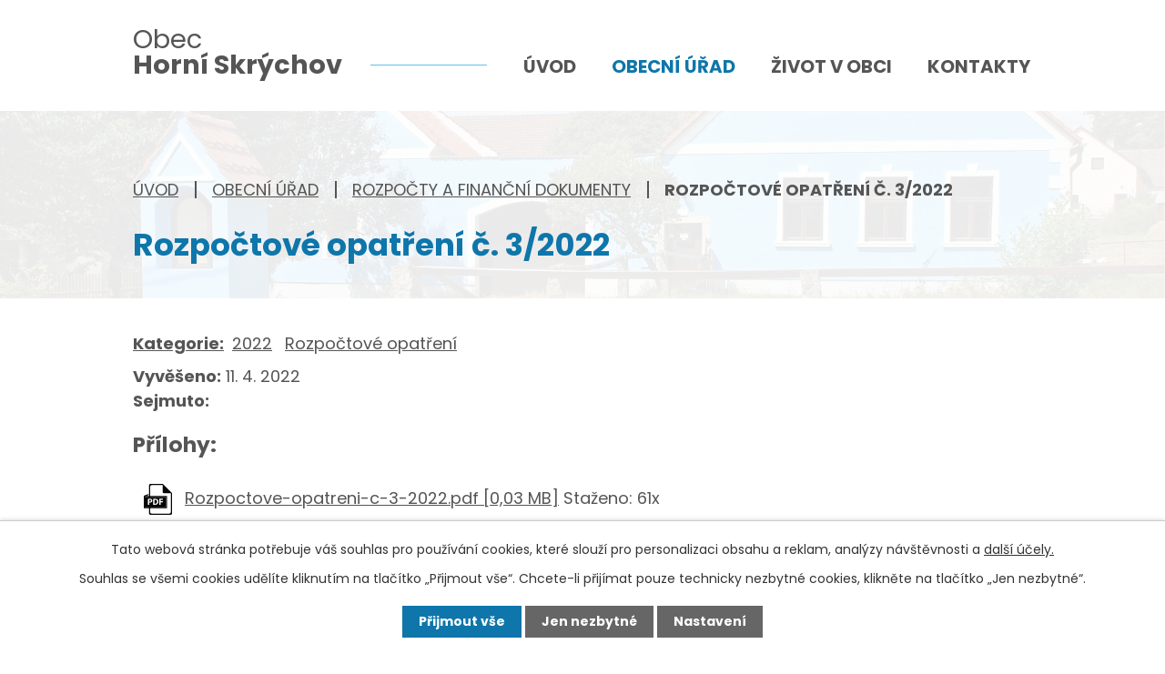

--- FILE ---
content_type: text/html; charset=utf-8
request_url: https://www.horniskrychov.cz/rozpocty-a-financni-dokumenty?action=detail&id=29
body_size: 5188
content:
<!DOCTYPE html>
<html lang="cs" data-lang-system="cs">
	<head>



		<!--[if IE]><meta http-equiv="X-UA-Compatible" content="IE=EDGE"><![endif]-->
			<meta name="viewport" content="width=device-width, initial-scale=1, user-scalable=yes">
			<meta http-equiv="content-type" content="text/html; charset=utf-8" />
			<meta name="robots" content="index,follow" />
			<meta name="author" content="Antee s.r.o." />
			<meta name="description" content="Obec Horní Skrýchov se nachází v okrese Jindřichův Hradec v Jihočeském kraji (4 km na severovýchod od Jindřichova Hradce). Žije zde 212 obyvatel. První písemná zmínka o obci pochází z roku 1384. Zjistěte o nás více." />
			<meta name="keywords" content="Obec Horní Skrýchov, Horní Skrýchov" />
			<meta name="viewport" content="width=device-width, initial-scale=1, user-scalable=yes" />
<title>Rozpočtové opatření č. 3/2022 | Obec Horní Skrýchov</title>

		<link rel="stylesheet" type="text/css" href="https://cdn.antee.cz/jqueryui/1.8.20/css/smoothness/jquery-ui-1.8.20.custom.css?v=2" integrity="sha384-969tZdZyQm28oZBJc3HnOkX55bRgehf7P93uV7yHLjvpg/EMn7cdRjNDiJ3kYzs4" crossorigin="anonymous" />
		<link rel="stylesheet" type="text/css" href="/style.php?nid=SkdFTU0=&amp;ver=1768399196" />
		<link rel="stylesheet" type="text/css" href="/css/libs.css?ver=1768399900" />
		<link rel="stylesheet" type="text/css" href="https://cdn.antee.cz/genericons/genericons/genericons.css?v=2" integrity="sha384-DVVni0eBddR2RAn0f3ykZjyh97AUIRF+05QPwYfLtPTLQu3B+ocaZm/JigaX0VKc" crossorigin="anonymous" />

		<script src="/js/jquery/jquery-3.0.0.min.js" ></script>
		<script src="/js/jquery/jquery-migrate-3.1.0.min.js" ></script>
		<script src="/js/jquery/jquery-ui.min.js" ></script>
		<script src="/js/jquery/jquery.ui.touch-punch.min.js" ></script>
		<script src="/js/libs.min.js?ver=1768399900" ></script>
		<script src="/js/ipo.min.js?ver=1768399889" ></script>
			<script src="/js/locales/cs.js?ver=1768399196" ></script>

			<script src='https://www.google.com/recaptcha/api.js?hl=cs&render=explicit' ></script>

		<link href="/rozpocty-a-financni-dokumenty?action=atom" type="application/atom+xml" rel="alternate" title="Rozpočty a finanční dokumenty">
		<link href="/uredni-deska?action=atom" type="application/atom+xml" rel="alternate" title="Úřední deska">
		<link href="/aktuality?action=atom" type="application/atom+xml" rel="alternate" title="Aktuality">
		<link href="/uzemni-plan?action=atom" type="application/atom+xml" rel="alternate" title="Územní plán">
		<link href="/ochrana-osobnich-udaju-formulare?action=atom" type="application/atom+xml" rel="alternate" title="Ochrana osobních údajů - formuláře">
<link rel="preconnect" href="https://fonts.googleapis.com">
<link rel="preconnect" href="https://fonts.gstatic.com" crossorigin>
<link href="https://fonts.googleapis.com/css2?family=Poppins:wght@400;700&amp;display=fallback" rel="stylesheet">
<link href="/image.php?nid=20636&amp;oid=9350827&amp;width=32" rel="icon" type="image/png">
<link rel="shortcut icon" href="/image.php?nid=20636&amp;oid=9350827&amp;width=32">
<script>
ipo.api.live('body', function(el) {
//posun patičky
$(el).find("#ipocopyright").insertAfter("#ipocontainer");
//backlink
$(el).find(".backlink").addClass("action-button");
});
//zjištění počet položek submenu
ipo.api.live('#ipotopmenuwrapper ul.topmenulevel2', function(el) {
if ($(window).width() > 1024)
{
$(el).find("> li").each(function( index, es ) {
if(index == 9)
{
$(el).addClass("two-column");
}
});
}
});
//označení položek, které mají submenu
ipo.api.live('#ipotopmenu ul.topmenulevel1 li.topmenuitem1', function(el) {
var submenu = $(el).find("ul.topmenulevel2");
if ($(window).width() <= 1024){
if (submenu.length) {
$(el).addClass("hasSubmenu");
$(el).find("> a").after("<span class='open-submenu' />");
}
}
});
//wrapnutí spanu do položek první úrovně
ipo.api.live('#ipotopmenu ul.topmenulevel1 li.topmenuitem1 > a', function(el) {
if ($(window).width() <= 1024) {
$(el).wrapInner("<span>");
}
});
//rozbaleni menu
$(function() {
if ($(window).width() <= 1024) {
$(".topmenulevel1 > li.hasSubmenu .open-submenu").click(function(e) {
$(this).toggleClass("see-more");
if($(this).hasClass("see-more")) {
$("ul.topmenulevel2").css("display","none");
$(this).next("ul.topmenulevel2").css("display","block");
$(".topmenulevel1 > li > a").removeClass("see-more");
$(this).addClass("see-more");
} else {
$(this).removeClass("see-more");
$(this).next("ul.topmenulevel2").css("display","none");
}
});
}
});
//posun h1 a drob. navigace
ipo.api.live('h1', function(el) {
if((!document.getElementById('page9243507')) && ($("#system-menu").length != 1) && ($(window).width() > 1024))  {
$(el).appendTo("#iponavigation");
$("#iponavigation").prependTo(".header__bg--sp");
}
if (($('.error')[0]) && ($(window).width() > 1024)) {
$(el).prependTo(".header__bg--sp");
$(el).wrapAll("<div id='iponavigation'>");
}
});
</script>
	</head>

	<body id="page9297602" class="subpage9297602 subpage9297598"
			
			data-nid="20636"
			data-lid="CZ"
			data-oid="9297602"
			data-layout-pagewidth="1024"
			
			data-slideshow-timer="3"
			
						
				
				data-layout="responsive" data-viewport_width_responsive="1024"
			>



							<div id="snippet-cookiesConfirmation-euCookiesSnp">			<div id="cookieChoiceInfo" class="cookie-choices-info template_1">
					<p>Tato webová stránka potřebuje váš souhlas pro používání cookies, které slouží pro personalizaci obsahu a reklam, analýzy návštěvnosti a 
						<a class="cookie-button more" href="https://navody.antee.cz/cookies" target="_blank">další účely.</a>
					</p>
					<p>
						Souhlas se všemi cookies udělíte kliknutím na tlačítko „Přijmout vše“. Chcete-li přijímat pouze technicky nezbytné cookies, klikněte na tlačítko „Jen nezbytné“.
					</p>
				<div class="buttons">
					<a class="cookie-button action-button ajax" id="cookieChoiceButton" rel=”nofollow” href="/rozpocty-a-financni-dokumenty?id=29&amp;action=detail&amp;do=cookiesConfirmation-acceptAll">Přijmout vše</a>
					<a class="cookie-button cookie-button--settings action-button ajax" rel=”nofollow” href="/rozpocty-a-financni-dokumenty?id=29&amp;action=detail&amp;do=cookiesConfirmation-onlyNecessary">Jen nezbytné</a>
					<a class="cookie-button cookie-button--settings action-button ajax" rel=”nofollow” href="/rozpocty-a-financni-dokumenty?id=29&amp;action=detail&amp;do=cookiesConfirmation-openSettings">Nastavení</a>
				</div>
			</div>
</div>				<div id="ipocontainer">

			<div class="menu-toggler">

				<span>Menu</span>
				<span class="genericon genericon-menu"></span>
			</div>

			<span id="back-to-top">

				<i class="fa fa-angle-up"></i>
			</span>

			<div id="ipoheader">

				<div class="header-container layout-container">
	<a href="/" class="header-logo">
		<span>Obec</span>
		<strong>Horní Skrýchov</strong>
	</a>
</div>


<div class="header__bg header__bg--sp">
	
		 
		<div class="boxImage" style="background-image:url(/image.php?oid=9367589&amp;nid=20636&amp;width=2000);">
			<br>
		</div>
		 
		
	
</div>			</div>

			<div id="ipotopmenuwrapper">

				<div id="ipotopmenu">
<h4 class="hiddenMenu">Horní menu</h4>
<ul class="topmenulevel1"><li class="topmenuitem1 noborder" id="ipomenu9297596"><a href="/">Úvod</a></li><li class="topmenuitem1 active" id="ipomenu9297598"><a href="/obecni-urad">Obecní úřad</a><ul class="topmenulevel2"><li class="topmenuitem2" id="ipomenu9297599"><a href="/zakladni-informace">Základní informace</a></li><li class="topmenuitem2" id="ipomenu9297600"><a href="/popis-uradu">Popis úřadu</a></li><li class="topmenuitem2" id="ipomenu9297601"><a href="/vyhlasky-zakony">Vyhlášky, zákony</a></li><li class="topmenuitem2 active" id="ipomenu9297602"><a href="/rozpocty-a-financni-dokumenty">Rozpočty a finanční dokumenty</a></li><li class="topmenuitem2" id="ipomenu9505824"><a href="/zapisy-ze-zastupitelstva">Zápisy ze zastupitelstva</a></li><li class="topmenuitem2" id="ipomenu9297603"><a href="/elektronicka-podatelna">Elektronická podatelna</a></li><li class="topmenuitem2" id="ipomenu9297604"><a href="/poskytovani-informaci-prijem-podani">Poskytování informací, příjem podání</a></li><li class="topmenuitem2" id="ipomenu9297605"><a href="/uredni-deska">Úřední deska</a></li><li class="topmenuitem2" id="ipomenu9301702"><a href="https://cro.justice.cz/" target="_blank">Registr oznámení</a></li><li class="topmenuitem2" id="ipomenu9297608"><a href="/povinne-zverejnovane-informace">Povinně zveřejňované informace</a></li><li class="topmenuitem2" id="ipomenu9297610"><a href="/verejne-zakazky">Veřejné zakázky</a></li><li class="topmenuitem2" id="ipomenu9428028"><a href="/uzemni-plan">Územní plán</a></li><li class="topmenuitem2" id="ipomenu9428080"><a href="/ochrana-osobnich-udaju-formulare">Ochrana osobních údajů - formuláře</a></li></ul></li><li class="topmenuitem1" id="ipomenu9301473"><a href="/zivot-v-obci">Život v obci</a><ul class="topmenulevel2"><li class="topmenuitem2" id="ipomenu9301491"><a href="/aktuality">Aktuality</a></li><li class="topmenuitem2" id="ipomenu9301493"><a href="/sluzby">Služby</a></li><li class="topmenuitem2" id="ipomenu9301497"><a href="/fotogalerie">Fotogalerie</a></li><li class="topmenuitem2" id="ipomenu9301498"><a href="/svoz-odpadu">Svoz odpadu</a></li><li class="topmenuitem2" id="ipomenu9301517"><a href="/kalendar-akci">Kalendář akcí</a></li></ul></li><li class="topmenuitem1" id="ipomenu9301507"><a href="/kontakty">Kontakty</a></li></ul>
					<div class="cleartop"></div>
				</div>
			</div>
			<div id="ipomain">
				
				<div id="ipomainframe">
					<div id="ipopage">
<div id="iponavigation">
	<h5 class="hiddenMenu">Drobečková navigace</h5>
	<p>
			<a href="/">Úvod</a> <span class="separator">&gt;</span>
			<a href="/obecni-urad">Obecní úřad</a> <span class="separator">&gt;</span>
			<a href="/rozpocty-a-financni-dokumenty">Rozpočty a finanční dokumenty</a> <span class="separator">&gt;</span>
			<span class="currentPage">Rozpočtové opatření č. 3/2022</span>
	</p>

</div>
						<div class="ipopagetext">
							<div class="noticeBoard view-detail content">
								
								<h1>Rozpočtové opatření č. 3/2022</h1>

<div id="snippet--flash"></div>
								
																	<hr class="cleaner">

		<div class="tags table-row auto type-tags">
		<a class="box-by-content" href="/rozpocty-a-financni-dokumenty?id=29&amp;action=detail&amp;do=tagsRenderer-clearFilter" title="Ukázat vše">Kategorie:</a>
		<ul>

			<li><a href="/rozpocty-a-financni-dokumenty?tagsRenderer-tag=2022&amp;id=29&amp;action=detail&amp;do=tagsRenderer-filterTag" title="Filtrovat podle 2022">2022</a></li>
			<li><a href="/rozpocty-a-financni-dokumenty?tagsRenderer-tag=Rozpo%C4%8Dtov%C3%A9+opat%C5%99en%C3%AD&amp;id=29&amp;action=detail&amp;do=tagsRenderer-filterTag" title="Filtrovat podle Rozpočtové opatření">Rozpočtové opatření</a></li>
		</ul>
	</div>
	<hr class="cleaner">
<div class="notice">
		<div class="dates table-row">
		<span>Vyvěšeno:</span>
11. 4. 2022	</div>
			<div class="dates table-row">
		<span>Sejmuto:</span>
	</div>
			<div class="paragraph description clearfix"></div>
</div>
<h3>Přílohy:</h3>
<div id="snippet-filesRenderer-files"><div class="files-editor">
	<ul class="files">
		<li>
			<span class="file-type file-type-pdf"></span>
			<a href="/rozpocty-a-financni-dokumenty?filesRenderer-objectId=9324506&amp;id=29&amp;action=detail&amp;do=filesRenderer-download" target="_blank">Rozpoctove-opatreni-c-3-2022.pdf [0,03 MB]</a>
			<span class="file-download-counter">

				Staženo: 61x
			</span>
		</li>
	</ul>

</div>
</div><hr class="cleaner">
<div id="snippet--uploader"></div><a class='backlink' href='/rozpocty-a-financni-dokumenty'>Zpět na přehled</a>
<div class="last-updated">Naposledy změněno: 23. 09. 2022 0:25</div>
															</div>
						</div>
					</div>


					

					

					<div class="hrclear"></div>
					<div id="ipocopyright">
<div class="copyright">
	<div class="footer-container flex-container">
	<div class="footer-info flex-container">
		<h2><span>Obec </span>Horní Skrýchov</h2>
		<div>
			<p>
				<strong>Horní Skrýchov 5,<br>
					377 01 Jindřichův Hradec</strong>
			</p>
			<p>
				<a href="tel:+420602429026">+420 602 429 026</a><br>
				<a href="mailto:obec@horniskrychov.cz">obec@horniskrychov.cz</a>
			</p>
		</div>
		<div>
			<h3>Úřední hodiny</h3>
			<p>úterý: 13:00-18:00</p>
		</div>
	</div>
	<a href="https://goo.gl/maps/3cZ5QDjMiamy87QC7" target="_blank" rel="noopener noreferrer" class="footer-mapa">
		<span>Kde nás najdete?</span>
	</a>
</div>
<div class="row antee">
	<p class="layout-container">
		© 2026 Horní Skrýchov, <a href="mailto:obec@horniskrychov.cz">Kontaktovat webmastera</a>, <span id="links"><a href="/prohlaseni-o-pristupnosti">Prohlášení o přístupnosti</a>, <a href="/mapa-stranek">Mapa stránek</a></span><br>ANTEE s.r.o. - <a href="https://www.antee.cz" rel="nofollow">Tvorba webových stránek</a>, Redakční systém IPO
	</p>
</div>
</div>
					</div>
					<div id="ipostatistics">
<script >
	var _paq = _paq || [];
	_paq.push(['disableCookies']);
	_paq.push(['trackPageView']);
	_paq.push(['enableLinkTracking']);
	(function() {
		var u="https://matomo.antee.cz/";
		_paq.push(['setTrackerUrl', u+'piwik.php']);
		_paq.push(['setSiteId', 7316]);
		var d=document, g=d.createElement('script'), s=d.getElementsByTagName('script')[0];
		g.defer=true; g.async=true; g.src=u+'piwik.js'; s.parentNode.insertBefore(g,s);
	})();
</script>
<script >
	$(document).ready(function() {
		$('a[href^="mailto"]').on("click", function(){
			_paq.push(['setCustomVariable', 1, 'Click mailto','Email='+this.href.replace(/^mailto:/i,'') + ' /Page = ' +  location.href,'page']);
			_paq.push(['trackGoal', 8]);
			_paq.push(['trackPageView']);
		});

		$('a[href^="tel"]').on("click", function(){
			_paq.push(['setCustomVariable', 1, 'Click telefon','Telefon='+this.href.replace(/^tel:/i,'') + ' /Page = ' +  location.href,'page']);
			_paq.push(['trackPageView']);
		});
	});
</script>
					</div>

					<div id="ipofooter">
						
					</div>
				</div>
			</div>
		</div>
	</body>
</html>
